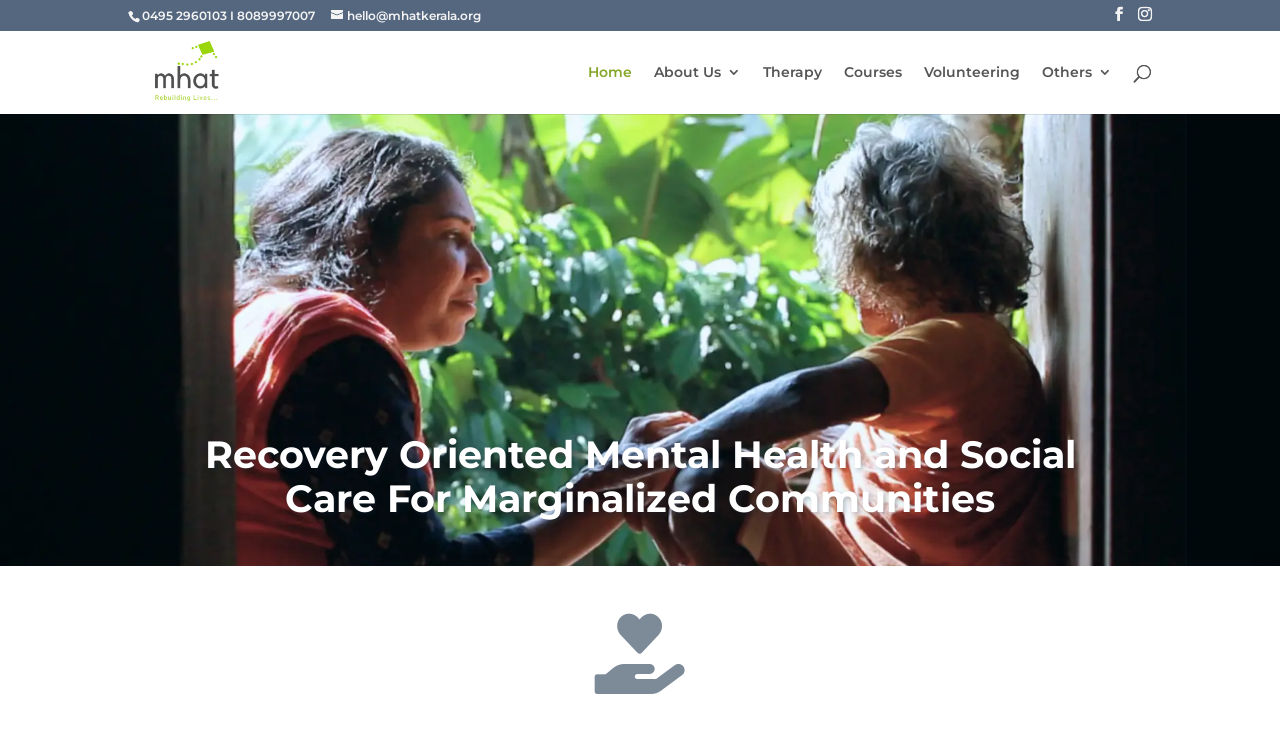

--- FILE ---
content_type: text/css
request_url: https://mhatkerala.org/wp-content/litespeed/ucss/56751c8396223967a8e53993b7af798a.css?ver=7f27e
body_size: -79
content:
#top-menu li li a:hover{color:#f4f4f4!important;background:#55677f!important;opacity:1}#et-info{float:inherit!important}#top-header .et-social-icons{float:right!important}span.mobile_menu_bar:before{color:#121212}@media (min-width:980px) and (max-width:1150px){.logo_container img{max-width:100px;margin-left:-90px;margin-right:-220px}#top-menu li{padding-right:13px}#et-top-navigation{margin-left:-130px!important}}

--- FILE ---
content_type: text/css
request_url: https://mhatkerala.org/wp-content/et-cache/9/et-core-unified-tb-11186-deferred-9.min.css?ver=1767530356
body_size: 669
content:
.et_pb_section_1{z-index:10;box-shadow:0px 2px 18px 0px rgba(48,48,48,0.12)}.et_pb_section_2.et_pb_section{padding-top:3rem;padding-bottom:7rem;background-color:#ffffff!important}.et_pb_row_0.et_pb_row{padding-top:0px!important;padding-bottom:7rem!important;padding-top:0px;padding-bottom:7rem}.et_pb_row_0,body #page-container .et-db #et-boc .et-l .et_pb_row_0.et_pb_row,body.et_pb_pagebuilder_layout.single #page-container #et-boc .et-l .et_pb_row_0.et_pb_row,body.et_pb_pagebuilder_layout.single.et_full_width_page #page-container #et-boc .et-l .et_pb_row_0.et_pb_row,.et_pb_row_3,body #page-container .et-db #et-boc .et-l .et_pb_row_3.et_pb_row,body.et_pb_pagebuilder_layout.single #page-container #et-boc .et-l .et_pb_row_3.et_pb_row,body.et_pb_pagebuilder_layout.single.et_full_width_page #page-container #et-boc .et-l .et_pb_row_3.et_pb_row,.et_pb_row_4,body #page-container .et-db #et-boc .et-l .et_pb_row_4.et_pb_row,body.et_pb_pagebuilder_layout.single #page-container #et-boc .et-l .et_pb_row_4.et_pb_row,body.et_pb_pagebuilder_layout.single.et_full_width_page #page-container #et-boc .et-l .et_pb_row_4.et_pb_row,.et_pb_row_5,body #page-container .et-db #et-boc .et-l .et_pb_row_5.et_pb_row,body.et_pb_pagebuilder_layout.single #page-container #et-boc .et-l .et_pb_row_5.et_pb_row,body.et_pb_pagebuilder_layout.single.et_full_width_page #page-container #et-boc .et-l .et_pb_row_5.et_pb_row{width:90%}.et_pb_row_1.et_pb_row,.et_pb_row_4.et_pb_row,.et_pb_row_6.et_pb_row{padding-top:0px!important;padding-bottom:0px!important;padding-top:0px;padding-bottom:0px}.et_pb_image_0 .et_pb_image_wrap{border-radius:1rem 1rem 1rem 1rem;overflow:hidden}.et_pb_image_0{width:100%;max-width:100%!important;text-align:left;margin-left:0}.et_pb_image_0 .et_pb_image_wrap,.et_pb_image_0 img{width:100%}.et_pb_text_0.et_pb_text,.et_pb_text_5.et_pb_text{color:#86a72a!important}.et_pb_text_0{font-family:'Montserrat',Helvetica,Arial,Lucida,sans-serif;font-weight:600;font-size:38px;padding-top:5px!important;padding-bottom:20px!important;max-width:95vw}.et_pb_text_0 h1,.et_pb_text_5 h1{font-family:'Montserrat',Helvetica,Arial,Lucida,sans-serif}.et_pb_text_1.et_pb_text{color:#686868!important}.et_pb_text_1{font-family:'Montserrat',Helvetica,Arial,Lucida,sans-serif;font-size:16px;padding-top:0px!important;padding-right:0px!important;padding-bottom:0px!important;padding-left:0px!important;margin-top:-30px!important;margin-bottom:0px!important}.et_pb_row_2.et_pb_row{padding-top:3rem!important;padding-bottom:3rem!important;padding-top:3rem;padding-bottom:3rem}.et_pb_row_2,body #page-container .et-db #et-boc .et-l .et_pb_row_2.et_pb_row,body.et_pb_pagebuilder_layout.single #page-container #et-boc .et-l .et_pb_row_2.et_pb_row,body.et_pb_pagebuilder_layout.single.et_full_width_page #page-container #et-boc .et-l .et_pb_row_2.et_pb_row,.et_pb_row_6,body #page-container .et-db #et-boc .et-l .et_pb_row_6.et_pb_row,body.et_pb_pagebuilder_layout.single #page-container #et-boc .et-l .et_pb_row_6.et_pb_row,body.et_pb_pagebuilder_layout.single.et_full_width_page #page-container #et-boc .et-l .et_pb_row_6.et_pb_row{width:90vw}.et_pb_code_1{border-radius:1rem 1rem 1rem 1rem;overflow-x:visible;overflow-y:visible}.et_pb_row_3.et_pb_row{padding-top:0rem!important;padding-bottom:0rem!important;padding-top:0rem;padding-bottom:0rem}.et_pb_text_2{font-weight:700;font-size:20px;letter-spacing:1px;background-color:#55677f;border-radius:10px 0 0 0;overflow:hidden;padding-top:30px!important;padding-right:20px!important;padding-bottom:30px!important;padding-left:20px!important}.et_pb_number_counter_0.et_pb_number_counter h3,.et_pb_number_counter_0.et_pb_number_counter h1.title,.et_pb_number_counter_0.et_pb_number_counter h2.title,.et_pb_number_counter_0.et_pb_number_counter h4.title,.et_pb_number_counter_0.et_pb_number_counter h5.title,.et_pb_number_counter_0.et_pb_number_counter h6.title,.et_pb_number_counter_1.et_pb_number_counter h3,.et_pb_number_counter_1.et_pb_number_counter h1.title,.et_pb_number_counter_1.et_pb_number_counter h2.title,.et_pb_number_counter_1.et_pb_number_counter h4.title,.et_pb_number_counter_1.et_pb_number_counter h5.title,.et_pb_number_counter_1.et_pb_number_counter h6.title{font-weight:700;color:#757575!important;letter-spacing:1px;line-height:0.8em}.et_pb_number_counter_0.et_pb_number_counter .percent p,.et_pb_number_counter_1.et_pb_number_counter .percent p{font-family:'Montserrat',Helvetica,Arial,Lucida,sans-serif;font-size:62px;color:#55677f!important}.et_pb_number_counter_0.et_pb_number_counter{padding-bottom:0rem;margin-top:0px!important;margin-bottom:20px!important}.et_pb_text_3{font-weight:700;font-size:20px;letter-spacing:1px;background-color:#55677f;border-radius:0 10px 0 0;overflow:hidden;padding-top:30px!important;padding-right:20px!important;padding-bottom:30px!important;padding-left:20px!important}.et_pb_number_counter_1.et_pb_number_counter{padding-bottom:0px;margin-top:0px!important;margin-bottom:-8px!important}.et_pb_text_4 h3{font-weight:700;text-transform:uppercase;font-size:10px;color:rgba(85,103,127,0.5)!important;letter-spacing:1px}.et_pb_text_4{padding-top:20px!important;padding-left:20px!important;margin-bottom:10px!important;transition:border-radius 300ms ease 0ms}.et_pb_section_3{border-top-width:4px;border-top-color:rgba(132,132,132,0.06)}.et_pb_section_3.et_pb_section,.et_pb_section_4.et_pb_section,.et_pb_section_5.et_pb_section{padding-top:7rem;padding-bottom:7rem}.et_pb_text_5{font-family:'Montserrat',Helvetica,Arial,Lucida,sans-serif;font-weight:600;font-size:38px;background-color:RGBA(255,255,255,0);padding-bottom:0px!important}.et_pb_section_4{border-width:4px;border-color:rgba(132,132,132,0.08)}.et_pb_code_4{padding-top:0px;padding-bottom:0px}.et_pb_code_5{padding-top:3rem}.et_pb_text_0.et_pb_module{margin-left:auto!important;margin-right:auto!important}.et_pb_row_5.et_pb_row{padding-top:0px!important;padding-bottom:0px!important;margin-left:auto!important;margin-right:auto!important;padding-top:0px;padding-bottom:0px}@media only screen and (max-width:980px){.et_pb_row_1,body #page-container .et-db #et-boc .et-l .et_pb_row_1.et_pb_row,body.et_pb_pagebuilder_layout.single #page-container #et-boc .et-l .et_pb_row_1.et_pb_row,body.et_pb_pagebuilder_layout.single.et_full_width_page #page-container #et-boc .et-l .et_pb_row_1.et_pb_row{width:90%}.et_pb_text_0{padding-top:0px!important;padding-bottom:25px!important}.et_pb_number_counter_0.et_pb_number_counter h3,.et_pb_number_counter_0.et_pb_number_counter h1.title,.et_pb_number_counter_0.et_pb_number_counter h2.title,.et_pb_number_counter_0.et_pb_number_counter h4.title,.et_pb_number_counter_0.et_pb_number_counter h5.title,.et_pb_number_counter_0.et_pb_number_counter h6.title,.et_pb_number_counter_1.et_pb_number_counter h3,.et_pb_number_counter_1.et_pb_number_counter h1.title,.et_pb_number_counter_1.et_pb_number_counter h2.title,.et_pb_number_counter_1.et_pb_number_counter h4.title,.et_pb_number_counter_1.et_pb_number_counter h5.title,.et_pb_number_counter_1.et_pb_number_counter h6.title{line-height:4.6em}.et_pb_number_counter_0.et_pb_number_counter{margin-top:0px!important;margin-bottom:20px!important}.et_pb_text_3{padding-top:30px!important;padding-right:20px!important;padding-bottom:30px!important;padding-left:20px!important}.et_pb_text_4{padding-top:20px!important;padding-left:20px!important;margin-bottom:10px!important}.et_pb_section_3{border-top-width:4px;border-top-color:rgba(132,132,132,0.06)}.et_pb_text_0.et_pb_module{margin-left:auto!important;margin-right:auto!important}}@media only screen and (max-width:767px){.et_pb_row_1,body #page-container .et-db #et-boc .et-l .et_pb_row_1.et_pb_row,body.et_pb_pagebuilder_layout.single #page-container #et-boc .et-l .et_pb_row_1.et_pb_row,body.et_pb_pagebuilder_layout.single.et_full_width_page #page-container #et-boc .et-l .et_pb_row_1.et_pb_row{width:90vw}.et_pb_text_0{padding-top:0px!important;padding-bottom:25px!important}.et_pb_text_2{border-radius:10px 10px 0 0;overflow:hidden}.et_pb_number_counter_0.et_pb_number_counter h3,.et_pb_number_counter_0.et_pb_number_counter h1.title,.et_pb_number_counter_0.et_pb_number_counter h2.title,.et_pb_number_counter_0.et_pb_number_counter h4.title,.et_pb_number_counter_0.et_pb_number_counter h5.title,.et_pb_number_counter_0.et_pb_number_counter h6.title{line-height:0.2em}.et_pb_number_counter_0.et_pb_number_counter{margin-top:0px!important;margin-bottom:0px!important}.et_pb_text_3{border-radius:10px 10px 0 0;overflow:hidden;padding-top:30px!important;padding-right:20px!important;padding-bottom:30px!important;padding-left:20px!important;margin-top:30px!important}.et_pb_number_counter_1.et_pb_number_counter h3,.et_pb_number_counter_1.et_pb_number_counter h1.title,.et_pb_number_counter_1.et_pb_number_counter h2.title,.et_pb_number_counter_1.et_pb_number_counter h4.title,.et_pb_number_counter_1.et_pb_number_counter h5.title,.et_pb_number_counter_1.et_pb_number_counter h6.title{line-height:4.7em}.et_pb_text_4{padding-top:10px!important;padding-left:20px!important;margin-top:-90px!important;margin-bottom:0px!important}.et_pb_section_3{border-top-width:4px;border-top-color:rgba(132,132,132,0.06)}.et_pb_text_0.et_pb_module{margin-left:auto!important;margin-right:auto!important}}